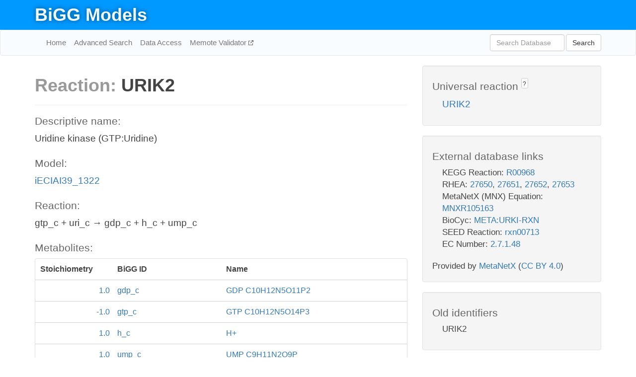

--- FILE ---
content_type: text/html; charset=UTF-8
request_url: http://bigg.ucsd.edu/models/iECIAI39_1322/reactions/URIK2
body_size: 4887
content:
<!DOCTYPE html>
<html lang="en">
  <head>
    <title>BiGG Reaction URIK2 in iECIAI39_1322</title>

    <!-- Bootstrap and jQuery -->
    <script src="//code.jquery.com/jquery-1.9.1.min.js"></script>
    <script src="//netdna.bootstrapcdn.com/bootstrap/3.3.6/js/bootstrap.min.js"></script>
    <link rel="stylesheet" href="//netdna.bootstrapcdn.com/bootstrap/3.3.6/css/bootstrap.min.css"/>
    <link rel="stylesheet" href="//netdna.bootstrapcdn.com/font-awesome/4.0.3/css/font-awesome.min.css"/>

    <!-- BiGG styles and js -->
    <script src="/static/js/script.js"></script>
    <script src="/static/js/question_mark.js"></script>
    <link rel="stylesheet" href="/static/css/style.css"/>

    <!-- Favicon -->
    <link rel="icon" type="image/png" href="/static/assets/favicon.ico">

    <meta charset="utf-8"/>
    <meta name="viewport" content="width=device-width, initial-scale=1.0, maximum-scale=1.0, user-scalable=no"/>
    <meta name="google" content="notranslate">
    <meta name="description" content="Reaction URIK2 in iECIAI39_1322. Uridine kinase (GTP:Uridine).">
    <meta http-equiv="Content-Language" content="en">

    <script>
 (function(i,s,o,g,r,a,m){i['GoogleAnalyticsObject']=r;i[r]=i[r]||function(){
     (i[r].q=i[r].q||[]).push(arguments)},i[r].l=1*new Date();a=s.createElement(o),
                          m=s.getElementsByTagName(o)[0];a.async=1;a.src=g;m.parentNode.insertBefore(a,m)
 })(window,document,'script','//www.google-analytics.com/analytics.js','ga');

 ga('create', 'UA-129739-10', 'auto');
 ga('send', 'pageview');
</script>
  </head>
  <body>
    
      <div id="nav-title-background">
        <div class="container">
          <div id="nav-title">
            <h1><a href="/">BiGG Models</a></h1>
          </div>
        </div>
      </div>

      <div class="navbar navbar-default" role="navigation">
        <div class="container">
          <div class="navbar-header">
            <button type="button" class="navbar-toggle" data-toggle="collapse" data-target=".navbar-collapse">
              <span class="sr-only">Toggle navigation</span>
              <span class="icon-bar"></span>
              <span class="icon-bar"></span>
              <span class="icon-bar"></span>
            </button>
            <!--<a class="navbar-brand" href="http://gcrg.ucsd.edu/"><strong>SBRG</strong></a>-->
          </div>

          <div class="navbar-collapse collapse ">

            <ul class="nav navbar-nav navbar-left">

              <li><a href="/">Home</a></li>
              <li><a href="/advanced_search">Advanced Search</a></li>
              <li><a href="/data_access">Data Access</a></li>
              <li><a href="https://memote.io" target="_blank" class="link-out">
                Memote Validator
              </a></li>

            </ul>
            <ul class="nav navbar-nav navbar-right">

              <form id="search-form" class="navbar-form" action="/search" method="get">
                <div class="form-group" style="display: inline; margin-right: 3px;">
                  <input id="search" type="text" name="query"
                         class="form-control" placeholder="Search Database"
                         style="width:150px;" />
                </div>
                <button type="submit" class="btn btn-default">Search</button>
              </form>
            </ul>

          </div>
        </div>
      </div>

    

    <div class="container">
      <div class="row">
        <div class="col-lg-12" >
          
  <div class="row">
    <div class="col-lg-8">
      <h1><span class="light">Reaction: </span>URIK2</h1>
       

      

      <hr/>

      <h4>Descriptive name: </h4>
      <p>Uridine kinase (GTP:Uridine)</p>

      <h4>Model: </h4>
      <p><a href="/models/iECIAI39_1322">iECIAI39_1322</a></p>

      <h4>Reaction:</h4>
      <p>gtp_c + uri_c &#x2192; gdp_c + h_c + ump_c</p>

      <h4>Metabolites:</h4>
      <div class="panel panel-default">
        <div class="table table-hover">
          <div class="table-header">
            <div class="table-row">
              <div class="table-cell" style="width: 20%; min-width: 140px">Stoichiometry</div>
              <div class="table-cell" style="width: 30%">BiGG ID</div>
              <div class="table-cell" style="width: 50%">Name</div>
            </div>
          </div>
          <div class="table-body">
            
            <a href="/models/iECIAI39_1322/metabolites/gdp_c">
              <div class="table-row">
                <div class="table-cell" style="width: 20%; min-width: 140px" align="right">
                  1.0
                </div>
                <div class="table-cell" style="width: 30%">
                  gdp_c
                </div>
                <div class="table-cell" style="width: 50%">
                  GDP C10H12N5O11P2
                </div>
              </div>
            </a>
            
            <a href="/models/iECIAI39_1322/metabolites/gtp_c">
              <div class="table-row">
                <div class="table-cell" style="width: 20%; min-width: 140px" align="right">
                  -1.0
                </div>
                <div class="table-cell" style="width: 30%">
                  gtp_c
                </div>
                <div class="table-cell" style="width: 50%">
                  GTP C10H12N5O14P3
                </div>
              </div>
            </a>
            
            <a href="/models/iECIAI39_1322/metabolites/h_c">
              <div class="table-row">
                <div class="table-cell" style="width: 20%; min-width: 140px" align="right">
                  1.0
                </div>
                <div class="table-cell" style="width: 30%">
                  h_c
                </div>
                <div class="table-cell" style="width: 50%">
                  H+
                </div>
              </div>
            </a>
            
            <a href="/models/iECIAI39_1322/metabolites/ump_c">
              <div class="table-row">
                <div class="table-cell" style="width: 20%; min-width: 140px" align="right">
                  1.0
                </div>
                <div class="table-cell" style="width: 30%">
                  ump_c
                </div>
                <div class="table-cell" style="width: 50%">
                  UMP C9H11N2O9P
                </div>
              </div>
            </a>
            
            <a href="/models/iECIAI39_1322/metabolites/uri_c">
              <div class="table-row">
                <div class="table-cell" style="width: 20%; min-width: 140px" align="right">
                  -1.0
                </div>
                <div class="table-cell" style="width: 30%">
                  uri_c
                </div>
                <div class="table-cell" style="width: 50%">
                  Uridine
                </div>
              </div>
            </a>
            
          </div>
        </div>
      </div>

      
        <hr/>
        

        <h4>Default bounds:</h4>
        <p>(0.0, 1000.0)</p>

        <h4>Objective coefficient:</h4>
        <p>0.0</p>

        <h4>Subsystem:</h4>
        <p>Nucleotide Salvage Pathway</p>

        <h4>Gene Reaction Rule:</h4>
        <p>ECIAI39_0947</p>

        <h4>Genes:</h4>
        <p>
          
            <a href="/models/iECIAI39_1322/genes/ECIAI39_0947">ECIAI39_0947</a>
            (udk)<br>
          
        </p>

        

      

      <hr class="section-break">
<h3>
  <a href="https://github.com/SBRG/bigg_models/issues/new" target="_blank" id="comment-link">
    Report an error on this page
  </a>
  
    
      <a tabindex="0" role="button" type="button" class="btn btn-default btn-xs"
   style="position: relative; top: -8px; padding: 0.2em; height: 1.8em;" data-trigger="click"
   data-toggle="popover" data-placement="bottom"
   data-title="Reporting errors"
   data-content="You will need an account on GitHub to report the error. If you prefer not to sign up for GitHub, please send your report to Zachary King <zaking@ucsd.edu>.">
   ?
</a>
    
   
</h3>

    </div>

    <!-- Side bar -->
    <div class="col-lg-4">
      <div class="well">
        <h4>
          Universal reaction
          
            
              <a tabindex="0" role="button" type="button" class="btn btn-default btn-xs"
   style="position: relative; top: -8px; padding: 0.2em; height: 1.8em;" data-trigger="click"
   data-toggle="popover" data-placement="bottom"
   data-title="Universal reaction"
   data-content="BiGG Models has a list of universal reactions. Visit the universal reaction page to see all the models that contain this reaction.">
   ?
</a>
            
          
        </h4>
        <ul class="list-unstyled">
          <li>
            <a href="/universal/reactions/URIK2">URIK2</a>
          </li>
        </ul>
      </div>

      <div class="well database-well">
  <h4>External database links</h4>
  <ul class="list-unstyled">
    
      <li>KEGG Reaction:
        
          <a href="http://identifiers.org/kegg.reaction/R00968" target="_blank">R00968</a>
        
      </li>
    
      <li>RHEA:
        
          <a href="http://identifiers.org/rhea/27650" target="_blank">27650</a>,
        
          <a href="http://identifiers.org/rhea/27651" target="_blank">27651</a>,
        
          <a href="http://identifiers.org/rhea/27652" target="_blank">27652</a>,
        
          <a href="http://identifiers.org/rhea/27653" target="_blank">27653</a>
        
      </li>
    
      <li>MetaNetX (MNX) Equation:
        
          <a href="http://identifiers.org/metanetx.reaction/MNXR105163" target="_blank">MNXR105163</a>
        
      </li>
    
      <li>BioCyc:
        
          <a href="http://identifiers.org/biocyc/META:URKI-RXN" target="_blank">META:URKI-RXN</a>
        
      </li>
    
      <li>SEED Reaction:
        
          <a href="http://identifiers.org/seed.reaction/rxn00713" target="_blank">rxn00713</a>
        
      </li>
    
      <li>EC Number:
        
          <a href="http://identifiers.org/ec-code/2.7.1.48" target="_blank">2.7.1.48</a>
        
      </li>
    
  </ul>
  
  <p style="font-size: 17px; margin: 20px 0 0 0">
    Provided by <a href="http://metanetx.org">MetaNetX</a>
    (<a href="https://creativecommons.org/licenses/by/4.0">CC BY 4.0</a>)
  </p>
  
</div>
      <div class="well database-well">
  <h4>Old identifiers</h4>
  <ul class="list-unstyled">
    URIK2
  </ul>
</div>

      <div class="well">
        <h4>URIK2 in other models</h4>
        <ul class="list-unstyled">
          
            <li>
              <a href="/models/iAF1260/reactions/URIK2">
                iAF1260
              </a>
            </li>
          
            <li>
              <a href="/models/iAF1260b/reactions/URIK2">
                iAF1260b
              </a>
            </li>
          
            <li>
              <a href="/models/iAPECO1_1312/reactions/URIK2">
                iAPECO1_1312
              </a>
            </li>
          
            <li>
              <a href="/models/iB21_1397/reactions/URIK2">
                iB21_1397
              </a>
            </li>
          
            <li>
              <a href="/models/iBWG_1329/reactions/URIK2">
                iBWG_1329
              </a>
            </li>
          
            <li>
              <a href="/models/ic_1306/reactions/URIK2">
                ic_1306
              </a>
            </li>
          
            <li>
              <a href="/models/iCHOv1/reactions/URIK2">
                iCHOv1
              </a>
            </li>
          
            <li>
              <a href="/models/iCHOv1_DG44/reactions/URIK2">
                iCHOv1_DG44
              </a>
            </li>
          
            <li>
              <a href="/models/iCN900/reactions/URIK2">
                iCN900
              </a>
            </li>
          
            <li>
              <a href="/models/iE2348C_1286/reactions/URIK2">
                iE2348C_1286
              </a>
            </li>
          
            <li>
              <a href="/models/iEC042_1314/reactions/URIK2">
                iEC042_1314
              </a>
            </li>
          
            <li>
              <a href="/models/iEC1344_C/reactions/URIK2">
                iEC1344_C
              </a>
            </li>
          
            <li>
              <a href="/models/iEC1349_Crooks/reactions/URIK2">
                iEC1349_Crooks
              </a>
            </li>
          
            <li>
              <a href="/models/iEC1356_Bl21DE3/reactions/URIK2">
                iEC1356_Bl21DE3
              </a>
            </li>
          
            <li>
              <a href="/models/iEC1364_W/reactions/URIK2">
                iEC1364_W
              </a>
            </li>
          
            <li>
              <a href="/models/iEC1368_DH5a/reactions/URIK2">
                iEC1368_DH5a
              </a>
            </li>
          
            <li>
              <a href="/models/iEC1372_W3110/reactions/URIK2">
                iEC1372_W3110
              </a>
            </li>
          
            <li>
              <a href="/models/iEC55989_1330/reactions/URIK2">
                iEC55989_1330
              </a>
            </li>
          
            <li>
              <a href="/models/iECABU_c1320/reactions/URIK2">
                iECABU_c1320
              </a>
            </li>
          
            <li>
              <a href="/models/iECB_1328/reactions/URIK2">
                iECB_1328
              </a>
            </li>
          
            <li>
              <a href="/models/iECBD_1354/reactions/URIK2">
                iECBD_1354
              </a>
            </li>
          
            <li>
              <a href="/models/iECD_1391/reactions/URIK2">
                iECD_1391
              </a>
            </li>
          
            <li>
              <a href="/models/iECDH10B_1368/reactions/URIK2">
                iECDH10B_1368
              </a>
            </li>
          
            <li>
              <a href="/models/iEcDH1_1363/reactions/URIK2">
                iEcDH1_1363
              </a>
            </li>
          
            <li>
              <a href="/models/iECDH1ME8569_1439/reactions/URIK2">
                iECDH1ME8569_1439
              </a>
            </li>
          
            <li>
              <a href="/models/iEcE24377_1341/reactions/URIK2">
                iEcE24377_1341
              </a>
            </li>
          
            <li>
              <a href="/models/iECED1_1282/reactions/URIK2">
                iECED1_1282
              </a>
            </li>
          
            <li>
              <a href="/models/iECH74115_1262/reactions/URIK2">
                iECH74115_1262
              </a>
            </li>
          
            <li>
              <a href="/models/iEcHS_1320/reactions/URIK2">
                iEcHS_1320
              </a>
            </li>
          
            <li>
              <a href="/models/iECIAI1_1343/reactions/URIK2">
                iECIAI1_1343
              </a>
            </li>
          
            <li>
              <a href="/models/iECIAI39_1322/reactions/URIK2">
                iECIAI39_1322
              </a>
            </li>
          
            <li>
              <a href="/models/iECNA114_1301/reactions/URIK2">
                iECNA114_1301
              </a>
            </li>
          
            <li>
              <a href="/models/iECO103_1326/reactions/URIK2">
                iECO103_1326
              </a>
            </li>
          
            <li>
              <a href="/models/iECO111_1330/reactions/URIK2">
                iECO111_1330
              </a>
            </li>
          
            <li>
              <a href="/models/iECO26_1355/reactions/URIK2">
                iECO26_1355
              </a>
            </li>
          
            <li>
              <a href="/models/iECOK1_1307/reactions/URIK2">
                iECOK1_1307
              </a>
            </li>
          
            <li>
              <a href="/models/iEcolC_1368/reactions/URIK2">
                iEcolC_1368
              </a>
            </li>
          
            <li>
              <a href="/models/iECP_1309/reactions/URIK2">
                iECP_1309
              </a>
            </li>
          
            <li>
              <a href="/models/iECs_1301/reactions/URIK2">
                iECs_1301
              </a>
            </li>
          
            <li>
              <a href="/models/iECS88_1305/reactions/URIK2">
                iECS88_1305
              </a>
            </li>
          
            <li>
              <a href="/models/iECSE_1348/reactions/URIK2">
                iECSE_1348
              </a>
            </li>
          
            <li>
              <a href="/models/iECSF_1327/reactions/URIK2">
                iECSF_1327
              </a>
            </li>
          
            <li>
              <a href="/models/iEcSMS35_1347/reactions/URIK2">
                iEcSMS35_1347
              </a>
            </li>
          
            <li>
              <a href="/models/iECSP_1301/reactions/URIK2">
                iECSP_1301
              </a>
            </li>
          
            <li>
              <a href="/models/iECUMN_1333/reactions/URIK2">
                iECUMN_1333
              </a>
            </li>
          
            <li>
              <a href="/models/iECW_1372/reactions/URIK2">
                iECW_1372
              </a>
            </li>
          
            <li>
              <a href="/models/iEK1008/reactions/URIK2">
                iEK1008
              </a>
            </li>
          
            <li>
              <a href="/models/iEKO11_1354/reactions/URIK2">
                iEKO11_1354
              </a>
            </li>
          
            <li>
              <a href="/models/iETEC_1333/reactions/URIK2">
                iETEC_1333
              </a>
            </li>
          
            <li>
              <a href="/models/iG2583_1286/reactions/URIK2">
                iG2583_1286
              </a>
            </li>
          
            <li>
              <a href="/models/iHN637/reactions/URIK2">
                iHN637
              </a>
            </li>
          
            <li>
              <a href="/models/iJO1366/reactions/URIK2">
                iJO1366
              </a>
            </li>
          
            <li>
              <a href="/models/iJR904/reactions/URIK2">
                iJR904
              </a>
            </li>
          
            <li>
              <a href="/models/iLB1027_lipid/reactions/URIK2">
                iLB1027_lipid
              </a>
            </li>
          
            <li>
              <a href="/models/iLF82_1304/reactions/URIK2">
                iLF82_1304
              </a>
            </li>
          
            <li>
              <a href="/models/iLJ478/reactions/URIK2">
                iLJ478
              </a>
            </li>
          
            <li>
              <a href="/models/iML1515/reactions/URIK2">
                iML1515
              </a>
            </li>
          
            <li>
              <a href="/models/iMM904/reactions/URIK2">
                iMM904
              </a>
            </li>
          
            <li>
              <a href="/models/iND750/reactions/URIK2">
                iND750
              </a>
            </li>
          
            <li>
              <a href="/models/iNF517/reactions/URIK2">
                iNF517
              </a>
            </li>
          
            <li>
              <a href="/models/iNJ661/reactions/URIK2">
                iNJ661
              </a>
            </li>
          
            <li>
              <a href="/models/iNRG857_1313/reactions/URIK2">
                iNRG857_1313
              </a>
            </li>
          
            <li>
              <a href="/models/iPC815/reactions/URIK2">
                iPC815
              </a>
            </li>
          
            <li>
              <a href="/models/iRC1080/reactions/URIK2">
                iRC1080
              </a>
            </li>
          
            <li>
              <a href="/models/iS_1188/reactions/URIK2">
                iS_1188
              </a>
            </li>
          
            <li>
              <a href="/models/iSB619/reactions/URIK2">
                iSB619
              </a>
            </li>
          
            <li>
              <a href="/models/iSbBS512_1146/reactions/URIK2">
                iSbBS512_1146
              </a>
            </li>
          
            <li>
              <a href="/models/iSBO_1134/reactions/URIK2">
                iSBO_1134
              </a>
            </li>
          
            <li>
              <a href="/models/iSDY_1059/reactions/URIK2">
                iSDY_1059
              </a>
            </li>
          
            <li>
              <a href="/models/iSF_1195/reactions/URIK2">
                iSF_1195
              </a>
            </li>
          
            <li>
              <a href="/models/iSFV_1184/reactions/URIK2">
                iSFV_1184
              </a>
            </li>
          
            <li>
              <a href="/models/iSFxv_1172/reactions/URIK2">
                iSFxv_1172
              </a>
            </li>
          
            <li>
              <a href="/models/iSSON_1240/reactions/URIK2">
                iSSON_1240
              </a>
            </li>
          
            <li>
              <a href="/models/iUMN146_1321/reactions/URIK2">
                iUMN146_1321
              </a>
            </li>
          
            <li>
              <a href="/models/iUMNK88_1353/reactions/URIK2">
                iUMNK88_1353
              </a>
            </li>
          
            <li>
              <a href="/models/iUTI89_1310/reactions/URIK2">
                iUTI89_1310
              </a>
            </li>
          
            <li>
              <a href="/models/iWFL_1372/reactions/URIK2">
                iWFL_1372
              </a>
            </li>
          
            <li>
              <a href="/models/iY75_1357/reactions/URIK2">
                iY75_1357
              </a>
            </li>
          
            <li>
              <a href="/models/iYL1228/reactions/URIK2">
                iYL1228
              </a>
            </li>
          
            <li>
              <a href="/models/iYO844/reactions/URIK2">
                iYO844
              </a>
            </li>
          
            <li>
              <a href="/models/iYS1720/reactions/URIK2">
                iYS1720
              </a>
            </li>
          
            <li>
              <a href="/models/iZ_1308/reactions/URIK2">
                iZ_1308
              </a>
            </li>
          
            <li>
              <a href="/models/Recon3D/reactions/URIK2">
                Recon3D
              </a>
            </li>
          
            <li>
              <a href="/models/STM_v1_0/reactions/URIK2">
                STM_v1_0
              </a>
            </li>
          
        </ul>
      </div>
    </div>

  </div>

  

        </div>
      </div>

      <footer class="row">
        <div class="col-lg-12" style="margin:60px 0;">
          <hr>
          <p style="font-size: 15px;">
  Latest BiGG Models publication:
  <br/><br/>
  King ZA, Lu JS, Dräger A, Miller PC, Federowicz S, Lerman JA, Ebrahim A,
  Palsson BO, and Lewis NE. <b>BiGG Models: A platform for
  integrating, standardizing, and sharing genome-scale models</b>
  (2016) Nucleic Acids Research 44(D1):D515-D522.
  doi:<a href="http://dx.doi.org/10.1093/nar/gkv1049" target="_blank">10.1093/nar/gkv1049</a>
</p>
          <hr>
          <p>Copyright &copy; 2019 The Regents of the University of California.</p>
        </div>
      </footer>
    </div>

    <script src="//cdnjs.cloudflare.com/ajax/libs/typeahead.js/0.11.1/typeahead.bundle.min.js"></script>
<link href="/static/css/typeahead.css" rel="stylesheet"/>
<script>
 var bh = new Bloodhound({
   datumTokenizer: Bloodhound.tokenizers.whitespace,
   queryTokenizer: Bloodhound.tokenizers.whitespace,
   remote: {
     url: '/autocomplete?query=%QUERY',
     wildcard: '%QUERY',
   },
 })
   $('#search').typeahead({
     minLength: 3,
     highlight: true,
     hint: true,
   }, {
     name: 'search',
     source: bh,
   }).bind('typeahead:select', function (event, suggestion) {
     $('#search-form').trigger('submit')
   }).keypress(function (event) {
     if (event.keyCode == 13)
       $('#search-form').trigger('submit')
   })
</script>
  </body>
</html>